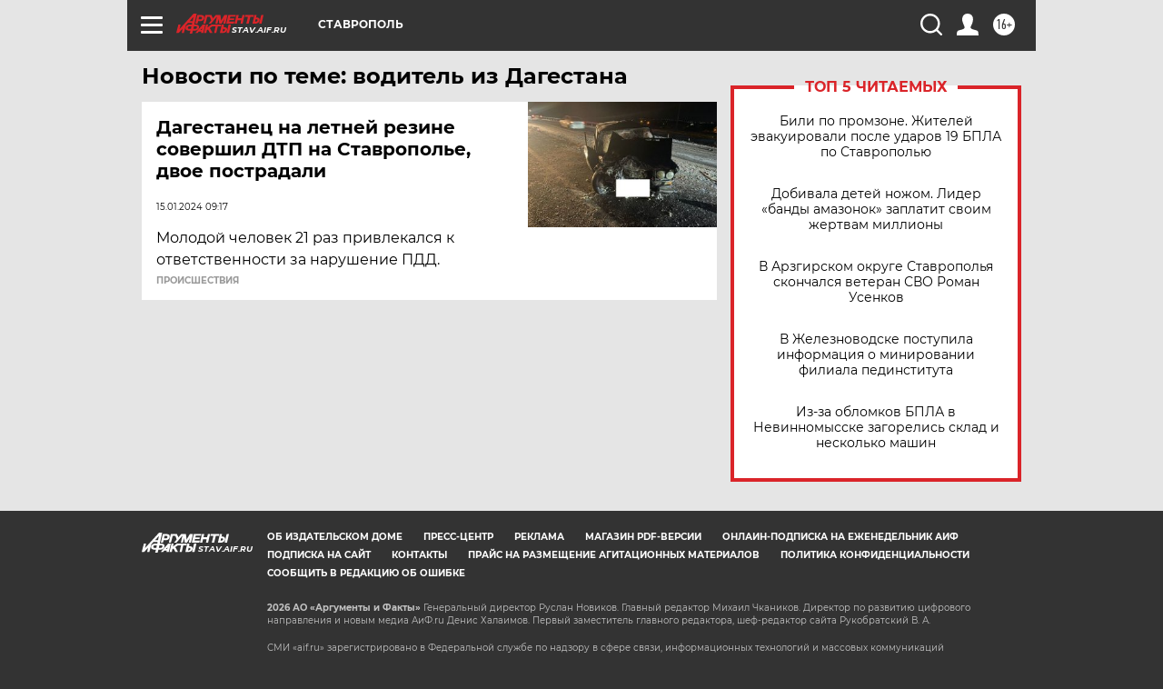

--- FILE ---
content_type: text/html
request_url: https://tns-counter.ru/nc01a**R%3Eundefined*aif_ru/ru/UTF-8/tmsec=aif_ru/684960598***
body_size: -72
content:
EE0174056967F5C9X1768420809:EE0174056967F5C9X1768420809